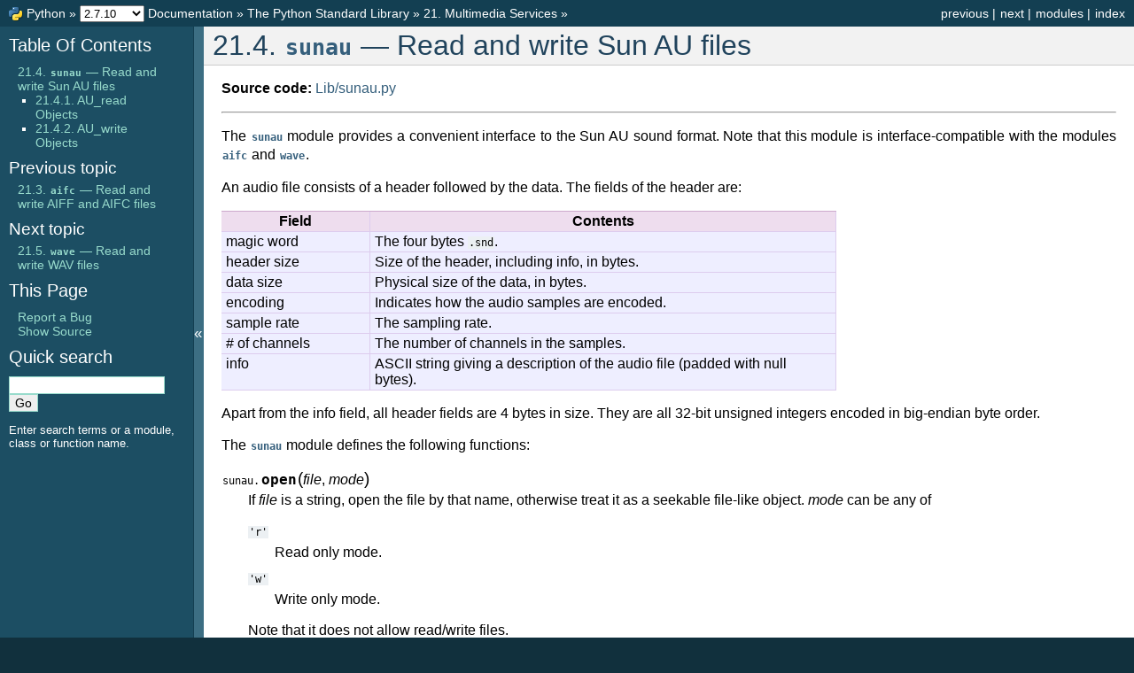

--- FILE ---
content_type: text/html
request_url: https://thekomanetskys.com/computers/Python2/docs.python.org/2/library/sunau.html
body_size: 5117
content:
<!DOCTYPE html PUBLIC "-//W3C//DTD XHTML 1.0 Transitional//EN"
  "http://www.w3.org/TR/xhtml1/DTD/xhtml1-transitional.dtd">


<html xmlns="http://www.w3.org/1999/xhtml">
  <head>
    <meta http-equiv="Content-Type" content="text/html; charset=utf-8" />
    
    <title>21.4. sunau — Read and write Sun AU files &mdash; Python 2.7.10 documentation</title>
    
    <link rel="stylesheet" href="../_static/default.css" type="text/css" />
    <link rel="stylesheet" href="../_static/pygments.css" type="text/css" />
    
    <script type="text/javascript">
      var DOCUMENTATION_OPTIONS = {
        URL_ROOT:    '../',
        VERSION:     '2.7.10',
        COLLAPSE_INDEX: false,
        FILE_SUFFIX: '.html',
        HAS_SOURCE:  true
      };
    </script>
    <script type="text/javascript" src="../_static/jquery.js"></script>
    <script type="text/javascript" src="../_static/underscore.js"></script>
    <script type="text/javascript" src="../_static/doctools.js"></script>
    <script type="text/javascript" src="../_static/sidebar.js"></script>
    <link rel="search" type="application/opensearchdescription+xml"
          title="Search within Python 2.7.10 documentation"
          href="../_static/opensearch.xml"/>
    <link rel="author" title="About these documents" href="../about.html" />
    <link rel="copyright" title="Copyright" href="../copyright.html" />
    <link rel="top" title="Python 2.7.10 documentation" href="../index.html" />
    <link rel="up" title="21. Multimedia Services" href="mm.html" />
    <link rel="next" title="21.5. wave — Read and write WAV files" href="wave.html" />
    <link rel="prev" title="21.3. aifc — Read and write AIFF and AIFC files" href="aifc.html" />
    <link rel="shortcut icon" type="image/png" href="../_static/py.png" />
    <script type="text/javascript" src="../_static/copybutton.js"></script>
    <script type="text/javascript" src="../_static/version_switch.js"></script>
 
    

  </head>
  <body>  
    <div class="related">
      <h3>Navigation</h3>
      <ul>
        <li class="right" style="margin-right: 10px">
          <a href="../genindex.html" title="General Index"
             accesskey="I">index</a></li>
        <li class="right" >
          <a href="../py-modindex.html" title="Python Module Index"
             >modules</a> |</li>
        <li class="right" >
          <a href="wave.html" title="21.5. wave — Read and write WAV files"
             accesskey="N">next</a> |</li>
        <li class="right" >
          <a href="aifc.html" title="21.3. aifc — Read and write AIFF and AIFC files"
             accesskey="P">previous</a> |</li>
        <li><img src="../_static/py.png" alt=""
                 style="vertical-align: middle; margin-top: -1px"/></li>
        <li><a href="https://www.python.org/">Python</a> &raquo;</li>
        <li>
          <span class="version_switcher_placeholder">2.7.10</span>
          <a href="../index.html">Documentation</a> &raquo;
        </li>

          <li><a href="index.html" >The Python Standard Library</a> &raquo;</li>
          <li><a href="mm.html" accesskey="U">21. Multimedia Services</a> &raquo;</li> 
      </ul>
    </div>    

    <div class="document">
      <div class="documentwrapper">
        <div class="bodywrapper">
          <div class="body">
            
  <div class="section" id="module-sunau">
<span id="sunau-read-and-write-sun-au-files"></span><h1>21.4. <a class="reference internal" href="sunau.html#module-sunau" title="sunau: Provide an interface to the Sun AU sound format."><tt class="xref py py-mod docutils literal"><span class="pre">sunau</span></tt></a> &#8212; Read and write Sun AU files<a class="headerlink" href="sunau.html#module-sunau" title="Permalink to this headline">¶</a></h1>
<p><strong>Source code:</strong> <a class="reference external" href="https://hg.python.org/cpython/file/2.7/Lib/sunau.py">Lib/sunau.py</a></p>
<hr class="docutils" />
<p>The <a class="reference internal" href="sunau.html#module-sunau" title="sunau: Provide an interface to the Sun AU sound format."><tt class="xref py py-mod docutils literal"><span class="pre">sunau</span></tt></a> module provides a convenient interface to the Sun AU sound
format.  Note that this module is interface-compatible with the modules
<a class="reference internal" href="aifc.html#module-aifc" title="aifc: Read and write audio files in AIFF or AIFC format."><tt class="xref py py-mod docutils literal"><span class="pre">aifc</span></tt></a> and <a class="reference internal" href="wave.html#module-wave" title="wave: Provide an interface to the WAV sound format."><tt class="xref py py-mod docutils literal"><span class="pre">wave</span></tt></a>.</p>
<p>An audio file consists of a header followed by the data.  The fields of the
header are:</p>
<table border="1" class="docutils">
<colgroup>
<col width="24%" />
<col width="76%" />
</colgroup>
<thead valign="bottom">
<tr class="row-odd"><th class="head">Field</th>
<th class="head">Contents</th>
</tr>
</thead>
<tbody valign="top">
<tr class="row-even"><td>magic word</td>
<td>The four bytes <tt class="docutils literal"><span class="pre">.snd</span></tt>.</td>
</tr>
<tr class="row-odd"><td>header size</td>
<td>Size of the header, including info, in bytes.</td>
</tr>
<tr class="row-even"><td>data size</td>
<td>Physical size of the data, in bytes.</td>
</tr>
<tr class="row-odd"><td>encoding</td>
<td>Indicates how the audio samples are encoded.</td>
</tr>
<tr class="row-even"><td>sample rate</td>
<td>The sampling rate.</td>
</tr>
<tr class="row-odd"><td># of channels</td>
<td>The number of channels in the samples.</td>
</tr>
<tr class="row-even"><td>info</td>
<td>ASCII string giving a description of the
audio file (padded with null bytes).</td>
</tr>
</tbody>
</table>
<p>Apart from the info field, all header fields are 4 bytes in size. They are all
32-bit unsigned integers encoded in big-endian byte order.</p>
<p>The <a class="reference internal" href="sunau.html#module-sunau" title="sunau: Provide an interface to the Sun AU sound format."><tt class="xref py py-mod docutils literal"><span class="pre">sunau</span></tt></a> module defines the following functions:</p>
<dl class="function">
<dt id="sunau.open">
<tt class="descclassname">sunau.</tt><tt class="descname">open</tt><big>(</big><em>file</em>, <em>mode</em><big>)</big><a class="headerlink" href="sunau.html#sunau.open" title="Permalink to this definition">¶</a></dt>
<dd><p>If <em>file</em> is a string, open the file by that name, otherwise treat it as a
seekable file-like object. <em>mode</em> can be any of</p>
<dl class="docutils">
<dt><tt class="docutils literal"><span class="pre">'r'</span></tt></dt>
<dd>Read only mode.</dd>
<dt><tt class="docutils literal"><span class="pre">'w'</span></tt></dt>
<dd>Write only mode.</dd>
</dl>
<p>Note that it does not allow read/write files.</p>
<p>A <em>mode</em> of <tt class="docutils literal"><span class="pre">'r'</span></tt> returns a <tt class="xref py py-class docutils literal"><span class="pre">AU_read</span></tt> object, while a <em>mode</em> of <tt class="docutils literal"><span class="pre">'w'</span></tt>
or <tt class="docutils literal"><span class="pre">'wb'</span></tt> returns a <tt class="xref py py-class docutils literal"><span class="pre">AU_write</span></tt> object.</p>
</dd></dl>

<dl class="function">
<dt id="sunau.openfp">
<tt class="descclassname">sunau.</tt><tt class="descname">openfp</tt><big>(</big><em>file</em>, <em>mode</em><big>)</big><a class="headerlink" href="sunau.html#sunau.openfp" title="Permalink to this definition">¶</a></dt>
<dd><p>A synonym for <a class="reference internal" href="sunau.html#sunau.open" title="sunau.open"><tt class="xref py py-func docutils literal"><span class="pre">open()</span></tt></a>, maintained for backwards compatibility.</p>
</dd></dl>

<p>The <a class="reference internal" href="sunau.html#module-sunau" title="sunau: Provide an interface to the Sun AU sound format."><tt class="xref py py-mod docutils literal"><span class="pre">sunau</span></tt></a> module defines the following exception:</p>
<dl class="exception">
<dt id="sunau.Error">
<em class="property">exception </em><tt class="descclassname">sunau.</tt><tt class="descname">Error</tt><a class="headerlink" href="sunau.html#sunau.Error" title="Permalink to this definition">¶</a></dt>
<dd><p>An error raised when something is impossible because of Sun AU specs or
implementation deficiency.</p>
</dd></dl>

<p>The <a class="reference internal" href="sunau.html#module-sunau" title="sunau: Provide an interface to the Sun AU sound format."><tt class="xref py py-mod docutils literal"><span class="pre">sunau</span></tt></a> module defines the following data items:</p>
<dl class="data">
<dt id="sunau.AUDIO_FILE_MAGIC">
<tt class="descclassname">sunau.</tt><tt class="descname">AUDIO_FILE_MAGIC</tt><a class="headerlink" href="sunau.html#sunau.AUDIO_FILE_MAGIC" title="Permalink to this definition">¶</a></dt>
<dd><p>An integer every valid Sun AU file begins with, stored in big-endian form.  This
is the string <tt class="docutils literal"><span class="pre">.snd</span></tt> interpreted as an integer.</p>
</dd></dl>

<dl class="data">
<dt id="sunau.AUDIO_FILE_ENCODING_MULAW_8">
<tt class="descclassname">sunau.</tt><tt class="descname">AUDIO_FILE_ENCODING_MULAW_8</tt><a class="headerlink" href="sunau.html#sunau.AUDIO_FILE_ENCODING_MULAW_8" title="Permalink to this definition">¶</a></dt>
<dt id="sunau.AUDIO_FILE_ENCODING_LINEAR_8">
<tt class="descclassname">sunau.</tt><tt class="descname">AUDIO_FILE_ENCODING_LINEAR_8</tt><a class="headerlink" href="sunau.html#sunau.AUDIO_FILE_ENCODING_LINEAR_8" title="Permalink to this definition">¶</a></dt>
<dt id="sunau.AUDIO_FILE_ENCODING_LINEAR_16">
<tt class="descclassname">sunau.</tt><tt class="descname">AUDIO_FILE_ENCODING_LINEAR_16</tt><a class="headerlink" href="sunau.html#sunau.AUDIO_FILE_ENCODING_LINEAR_16" title="Permalink to this definition">¶</a></dt>
<dt id="sunau.AUDIO_FILE_ENCODING_LINEAR_24">
<tt class="descclassname">sunau.</tt><tt class="descname">AUDIO_FILE_ENCODING_LINEAR_24</tt><a class="headerlink" href="sunau.html#sunau.AUDIO_FILE_ENCODING_LINEAR_24" title="Permalink to this definition">¶</a></dt>
<dt id="sunau.AUDIO_FILE_ENCODING_LINEAR_32">
<tt class="descclassname">sunau.</tt><tt class="descname">AUDIO_FILE_ENCODING_LINEAR_32</tt><a class="headerlink" href="sunau.html#sunau.AUDIO_FILE_ENCODING_LINEAR_32" title="Permalink to this definition">¶</a></dt>
<dt id="sunau.AUDIO_FILE_ENCODING_ALAW_8">
<tt class="descclassname">sunau.</tt><tt class="descname">AUDIO_FILE_ENCODING_ALAW_8</tt><a class="headerlink" href="sunau.html#sunau.AUDIO_FILE_ENCODING_ALAW_8" title="Permalink to this definition">¶</a></dt>
<dd><p>Values of the encoding field from the AU header which are supported by this
module.</p>
</dd></dl>

<dl class="data">
<dt id="sunau.AUDIO_FILE_ENCODING_FLOAT">
<tt class="descclassname">sunau.</tt><tt class="descname">AUDIO_FILE_ENCODING_FLOAT</tt><a class="headerlink" href="sunau.html#sunau.AUDIO_FILE_ENCODING_FLOAT" title="Permalink to this definition">¶</a></dt>
<dt id="sunau.AUDIO_FILE_ENCODING_DOUBLE">
<tt class="descclassname">sunau.</tt><tt class="descname">AUDIO_FILE_ENCODING_DOUBLE</tt><a class="headerlink" href="sunau.html#sunau.AUDIO_FILE_ENCODING_DOUBLE" title="Permalink to this definition">¶</a></dt>
<dt id="sunau.AUDIO_FILE_ENCODING_ADPCM_G721">
<tt class="descclassname">sunau.</tt><tt class="descname">AUDIO_FILE_ENCODING_ADPCM_G721</tt><a class="headerlink" href="sunau.html#sunau.AUDIO_FILE_ENCODING_ADPCM_G721" title="Permalink to this definition">¶</a></dt>
<dt id="sunau.AUDIO_FILE_ENCODING_ADPCM_G722">
<tt class="descclassname">sunau.</tt><tt class="descname">AUDIO_FILE_ENCODING_ADPCM_G722</tt><a class="headerlink" href="sunau.html#sunau.AUDIO_FILE_ENCODING_ADPCM_G722" title="Permalink to this definition">¶</a></dt>
<dt id="sunau.AUDIO_FILE_ENCODING_ADPCM_G723_3">
<tt class="descclassname">sunau.</tt><tt class="descname">AUDIO_FILE_ENCODING_ADPCM_G723_3</tt><a class="headerlink" href="sunau.html#sunau.AUDIO_FILE_ENCODING_ADPCM_G723_3" title="Permalink to this definition">¶</a></dt>
<dt id="sunau.AUDIO_FILE_ENCODING_ADPCM_G723_5">
<tt class="descclassname">sunau.</tt><tt class="descname">AUDIO_FILE_ENCODING_ADPCM_G723_5</tt><a class="headerlink" href="sunau.html#sunau.AUDIO_FILE_ENCODING_ADPCM_G723_5" title="Permalink to this definition">¶</a></dt>
<dd><p>Additional known values of the encoding field from the AU header, but which are
not supported by this module.</p>
</dd></dl>

<div class="section" id="au-read-objects">
<span id="id1"></span><h2>21.4.1. AU_read Objects<a class="headerlink" href="sunau.html#au-read-objects" title="Permalink to this headline">¶</a></h2>
<p>AU_read objects, as returned by <a class="reference internal" href="sunau.html#sunau.open" title="sunau.open"><tt class="xref py py-func docutils literal"><span class="pre">open()</span></tt></a> above, have the following methods:</p>
<dl class="method">
<dt id="sunau.AU_read.close">
<tt class="descclassname">AU_read.</tt><tt class="descname">close</tt><big>(</big><big>)</big><a class="headerlink" href="sunau.html#sunau.AU_read.close" title="Permalink to this definition">¶</a></dt>
<dd><p>Close the stream, and make the instance unusable. (This is  called automatically
on deletion.)</p>
</dd></dl>

<dl class="method">
<dt id="sunau.AU_read.getnchannels">
<tt class="descclassname">AU_read.</tt><tt class="descname">getnchannels</tt><big>(</big><big>)</big><a class="headerlink" href="sunau.html#sunau.AU_read.getnchannels" title="Permalink to this definition">¶</a></dt>
<dd><p>Returns number of audio channels (1 for mone, 2 for stereo).</p>
</dd></dl>

<dl class="method">
<dt id="sunau.AU_read.getsampwidth">
<tt class="descclassname">AU_read.</tt><tt class="descname">getsampwidth</tt><big>(</big><big>)</big><a class="headerlink" href="sunau.html#sunau.AU_read.getsampwidth" title="Permalink to this definition">¶</a></dt>
<dd><p>Returns sample width in bytes.</p>
</dd></dl>

<dl class="method">
<dt id="sunau.AU_read.getframerate">
<tt class="descclassname">AU_read.</tt><tt class="descname">getframerate</tt><big>(</big><big>)</big><a class="headerlink" href="sunau.html#sunau.AU_read.getframerate" title="Permalink to this definition">¶</a></dt>
<dd><p>Returns sampling frequency.</p>
</dd></dl>

<dl class="method">
<dt id="sunau.AU_read.getnframes">
<tt class="descclassname">AU_read.</tt><tt class="descname">getnframes</tt><big>(</big><big>)</big><a class="headerlink" href="sunau.html#sunau.AU_read.getnframes" title="Permalink to this definition">¶</a></dt>
<dd><p>Returns number of audio frames.</p>
</dd></dl>

<dl class="method">
<dt id="sunau.AU_read.getcomptype">
<tt class="descclassname">AU_read.</tt><tt class="descname">getcomptype</tt><big>(</big><big>)</big><a class="headerlink" href="sunau.html#sunau.AU_read.getcomptype" title="Permalink to this definition">¶</a></dt>
<dd><p>Returns compression type. Supported compression types are <tt class="docutils literal"><span class="pre">'ULAW'</span></tt>, <tt class="docutils literal"><span class="pre">'ALAW'</span></tt>
and <tt class="docutils literal"><span class="pre">'NONE'</span></tt>.</p>
</dd></dl>

<dl class="method">
<dt id="sunau.AU_read.getcompname">
<tt class="descclassname">AU_read.</tt><tt class="descname">getcompname</tt><big>(</big><big>)</big><a class="headerlink" href="sunau.html#sunau.AU_read.getcompname" title="Permalink to this definition">¶</a></dt>
<dd><p>Human-readable version of <a class="reference internal" href="sunau.html#sunau.AU_read.getcomptype" title="sunau.AU_read.getcomptype"><tt class="xref py py-meth docutils literal"><span class="pre">getcomptype()</span></tt></a>.  The supported types have the
respective names <tt class="docutils literal"><span class="pre">'CCITT</span> <span class="pre">G.711</span> <span class="pre">u-law'</span></tt>, <tt class="docutils literal"><span class="pre">'CCITT</span> <span class="pre">G.711</span> <span class="pre">A-law'</span></tt> and <tt class="docutils literal"><span class="pre">'not</span>
<span class="pre">compressed'</span></tt>.</p>
</dd></dl>

<dl class="method">
<dt id="sunau.AU_read.getparams">
<tt class="descclassname">AU_read.</tt><tt class="descname">getparams</tt><big>(</big><big>)</big><a class="headerlink" href="sunau.html#sunau.AU_read.getparams" title="Permalink to this definition">¶</a></dt>
<dd><p>Returns a tuple <tt class="docutils literal"><span class="pre">(nchannels,</span> <span class="pre">sampwidth,</span> <span class="pre">framerate,</span> <span class="pre">nframes,</span> <span class="pre">comptype,</span>
<span class="pre">compname)</span></tt>, equivalent to output of the <tt class="xref py py-meth docutils literal"><span class="pre">get*()</span></tt> methods.</p>
</dd></dl>

<dl class="method">
<dt id="sunau.AU_read.readframes">
<tt class="descclassname">AU_read.</tt><tt class="descname">readframes</tt><big>(</big><em>n</em><big>)</big><a class="headerlink" href="sunau.html#sunau.AU_read.readframes" title="Permalink to this definition">¶</a></dt>
<dd><p>Reads and returns at most <em>n</em> frames of audio, as a string of bytes.  The data
will be returned in linear format.  If the original data is in u-LAW format, it
will be converted.</p>
</dd></dl>

<dl class="method">
<dt id="sunau.AU_read.rewind">
<tt class="descclassname">AU_read.</tt><tt class="descname">rewind</tt><big>(</big><big>)</big><a class="headerlink" href="sunau.html#sunau.AU_read.rewind" title="Permalink to this definition">¶</a></dt>
<dd><p>Rewind the file pointer to the beginning of the audio stream.</p>
</dd></dl>

<p>The following two methods define a term &#8220;position&#8221; which is compatible between
them, and is otherwise implementation dependent.</p>
<dl class="method">
<dt id="sunau.AU_read.setpos">
<tt class="descclassname">AU_read.</tt><tt class="descname">setpos</tt><big>(</big><em>pos</em><big>)</big><a class="headerlink" href="sunau.html#sunau.AU_read.setpos" title="Permalink to this definition">¶</a></dt>
<dd><p>Set the file pointer to the specified position.  Only values returned from
<a class="reference internal" href="sunau.html#sunau.AU_read.tell" title="sunau.AU_read.tell"><tt class="xref py py-meth docutils literal"><span class="pre">tell()</span></tt></a> should be used for <em>pos</em>.</p>
</dd></dl>

<dl class="method">
<dt id="sunau.AU_read.tell">
<tt class="descclassname">AU_read.</tt><tt class="descname">tell</tt><big>(</big><big>)</big><a class="headerlink" href="sunau.html#sunau.AU_read.tell" title="Permalink to this definition">¶</a></dt>
<dd><p>Return current file pointer position.  Note that the returned value has nothing
to do with the actual position in the file.</p>
</dd></dl>

<p>The following two functions are defined for compatibility with the  <a class="reference internal" href="aifc.html#module-aifc" title="aifc: Read and write audio files in AIFF or AIFC format."><tt class="xref py py-mod docutils literal"><span class="pre">aifc</span></tt></a>,
and don&#8217;t do anything interesting.</p>
<dl class="method">
<dt id="sunau.AU_read.getmarkers">
<tt class="descclassname">AU_read.</tt><tt class="descname">getmarkers</tt><big>(</big><big>)</big><a class="headerlink" href="sunau.html#sunau.AU_read.getmarkers" title="Permalink to this definition">¶</a></dt>
<dd><p>Returns <tt class="docutils literal"><span class="pre">None</span></tt>.</p>
</dd></dl>

<dl class="method">
<dt id="sunau.AU_read.getmark">
<tt class="descclassname">AU_read.</tt><tt class="descname">getmark</tt><big>(</big><em>id</em><big>)</big><a class="headerlink" href="sunau.html#sunau.AU_read.getmark" title="Permalink to this definition">¶</a></dt>
<dd><p>Raise an error.</p>
</dd></dl>

</div>
<div class="section" id="au-write-objects">
<span id="id2"></span><h2>21.4.2. AU_write Objects<a class="headerlink" href="sunau.html#au-write-objects" title="Permalink to this headline">¶</a></h2>
<p>AU_write objects, as returned by <a class="reference internal" href="sunau.html#sunau.open" title="sunau.open"><tt class="xref py py-func docutils literal"><span class="pre">open()</span></tt></a> above, have the following methods:</p>
<dl class="method">
<dt id="sunau.AU_write.setnchannels">
<tt class="descclassname">AU_write.</tt><tt class="descname">setnchannels</tt><big>(</big><em>n</em><big>)</big><a class="headerlink" href="sunau.html#sunau.AU_write.setnchannels" title="Permalink to this definition">¶</a></dt>
<dd><p>Set the number of channels.</p>
</dd></dl>

<dl class="method">
<dt id="sunau.AU_write.setsampwidth">
<tt class="descclassname">AU_write.</tt><tt class="descname">setsampwidth</tt><big>(</big><em>n</em><big>)</big><a class="headerlink" href="sunau.html#sunau.AU_write.setsampwidth" title="Permalink to this definition">¶</a></dt>
<dd><p>Set the sample width (in bytes.)</p>
</dd></dl>

<dl class="method">
<dt id="sunau.AU_write.setframerate">
<tt class="descclassname">AU_write.</tt><tt class="descname">setframerate</tt><big>(</big><em>n</em><big>)</big><a class="headerlink" href="sunau.html#sunau.AU_write.setframerate" title="Permalink to this definition">¶</a></dt>
<dd><p>Set the frame rate.</p>
</dd></dl>

<dl class="method">
<dt id="sunau.AU_write.setnframes">
<tt class="descclassname">AU_write.</tt><tt class="descname">setnframes</tt><big>(</big><em>n</em><big>)</big><a class="headerlink" href="sunau.html#sunau.AU_write.setnframes" title="Permalink to this definition">¶</a></dt>
<dd><p>Set the number of frames. This can be later changed, when and if more  frames
are written.</p>
</dd></dl>

<dl class="method">
<dt id="sunau.AU_write.setcomptype">
<tt class="descclassname">AU_write.</tt><tt class="descname">setcomptype</tt><big>(</big><em>type</em>, <em>name</em><big>)</big><a class="headerlink" href="sunau.html#sunau.AU_write.setcomptype" title="Permalink to this definition">¶</a></dt>
<dd><p>Set the compression type and description. Only <tt class="docutils literal"><span class="pre">'NONE'</span></tt> and <tt class="docutils literal"><span class="pre">'ULAW'</span></tt> are
supported on output.</p>
</dd></dl>

<dl class="method">
<dt id="sunau.AU_write.setparams">
<tt class="descclassname">AU_write.</tt><tt class="descname">setparams</tt><big>(</big><em>tuple</em><big>)</big><a class="headerlink" href="sunau.html#sunau.AU_write.setparams" title="Permalink to this definition">¶</a></dt>
<dd><p>The <em>tuple</em> should be <tt class="docutils literal"><span class="pre">(nchannels,</span> <span class="pre">sampwidth,</span> <span class="pre">framerate,</span> <span class="pre">nframes,</span> <span class="pre">comptype,</span>
<span class="pre">compname)</span></tt>, with values valid for the <tt class="xref py py-meth docutils literal"><span class="pre">set*()</span></tt> methods.  Set all
parameters.</p>
</dd></dl>

<dl class="method">
<dt id="sunau.AU_write.tell">
<tt class="descclassname">AU_write.</tt><tt class="descname">tell</tt><big>(</big><big>)</big><a class="headerlink" href="sunau.html#sunau.AU_write.tell" title="Permalink to this definition">¶</a></dt>
<dd><p>Return current position in the file, with the same disclaimer for the
<a class="reference internal" href="sunau.html#sunau.AU_read.tell" title="sunau.AU_read.tell"><tt class="xref py py-meth docutils literal"><span class="pre">AU_read.tell()</span></tt></a> and <a class="reference internal" href="sunau.html#sunau.AU_read.setpos" title="sunau.AU_read.setpos"><tt class="xref py py-meth docutils literal"><span class="pre">AU_read.setpos()</span></tt></a> methods.</p>
</dd></dl>

<dl class="method">
<dt id="sunau.AU_write.writeframesraw">
<tt class="descclassname">AU_write.</tt><tt class="descname">writeframesraw</tt><big>(</big><em>data</em><big>)</big><a class="headerlink" href="sunau.html#sunau.AU_write.writeframesraw" title="Permalink to this definition">¶</a></dt>
<dd><p>Write audio frames, without correcting <em>nframes</em>.</p>
</dd></dl>

<dl class="method">
<dt id="sunau.AU_write.writeframes">
<tt class="descclassname">AU_write.</tt><tt class="descname">writeframes</tt><big>(</big><em>data</em><big>)</big><a class="headerlink" href="sunau.html#sunau.AU_write.writeframes" title="Permalink to this definition">¶</a></dt>
<dd><p>Write audio frames and make sure <em>nframes</em> is correct.</p>
</dd></dl>

<dl class="method">
<dt id="sunau.AU_write.close">
<tt class="descclassname">AU_write.</tt><tt class="descname">close</tt><big>(</big><big>)</big><a class="headerlink" href="sunau.html#sunau.AU_write.close" title="Permalink to this definition">¶</a></dt>
<dd><p>Make sure <em>nframes</em> is correct, and close the file.</p>
<p>This method is called upon deletion.</p>
</dd></dl>

<p>Note that it is invalid to set any parameters after calling  <tt class="xref py py-meth docutils literal"><span class="pre">writeframes()</span></tt>
or <tt class="xref py py-meth docutils literal"><span class="pre">writeframesraw()</span></tt>.</p>
</div>
</div>


          </div>
        </div>
      </div>
      <div class="sphinxsidebar">
        <div class="sphinxsidebarwrapper">
  <h3><a href="../contents.html">Table Of Contents</a></h3>
  <ul>
<li><a class="reference internal" href="sunau.html#">21.4. <tt class="docutils literal"><span class="pre">sunau</span></tt> &#8212; Read and write Sun AU files</a><ul>
<li><a class="reference internal" href="sunau.html#au-read-objects">21.4.1. AU_read Objects</a></li>
<li><a class="reference internal" href="sunau.html#au-write-objects">21.4.2. AU_write Objects</a></li>
</ul>
</li>
</ul>

  <h4>Previous topic</h4>
  <p class="topless"><a href="aifc.html"
                        title="previous chapter">21.3. <tt class="docutils literal"><span class="pre">aifc</span></tt> &#8212; Read and write AIFF and AIFC files</a></p>
  <h4>Next topic</h4>
  <p class="topless"><a href="wave.html"
                        title="next chapter">21.5. <tt class="docutils literal"><span class="pre">wave</span></tt> &#8212; Read and write WAV files</a></p>
<h3>This Page</h3>
<ul class="this-page-menu">
  <li><a href="../bugs.html">Report a Bug</a></li>
  <li><a href="../_sources/library/sunau.txt"
         rel="nofollow">Show Source</a></li>
</ul>

<div id="searchbox" style="display: none">
  <h3>Quick search</h3>
    <form class="search" action="../search.html" method="get">
      <input type="text" name="q" />
      <input type="submit" value="Go" />
      <input type="hidden" name="check_keywords" value="yes" />
      <input type="hidden" name="area" value="default" />
    </form>
    <p class="searchtip" style="font-size: 90%">
    Enter search terms or a module, class or function name.
    </p>
</div>
<script type="text/javascript">$('#searchbox').show(0);</script>
        </div>
      </div>
      <div class="clearer"></div>
    </div>  
    <div class="related">
      <h3>Navigation</h3>
      <ul>
        <li class="right" style="margin-right: 10px">
          <a href="../genindex.html" title="General Index"
             >index</a></li>
        <li class="right" >
          <a href="../py-modindex.html" title="Python Module Index"
             >modules</a> |</li>
        <li class="right" >
          <a href="wave.html" title="21.5. wave — Read and write WAV files"
             >next</a> |</li>
        <li class="right" >
          <a href="aifc.html" title="21.3. aifc — Read and write AIFF and AIFC files"
             >previous</a> |</li>
        <li><img src="../_static/py.png" alt=""
                 style="vertical-align: middle; margin-top: -1px"/></li>
        <li><a href="https://www.python.org/">Python</a> &raquo;</li>
        <li>
          <span class="version_switcher_placeholder">2.7.10</span>
          <a href="../index.html">Documentation</a> &raquo;
        </li>

          <li><a href="index.html" >The Python Standard Library</a> &raquo;</li>
          <li><a href="mm.html" >21. Multimedia Services</a> &raquo;</li> 
      </ul>
    </div>  
    <div class="footer">
    &copy; <a href="../copyright.html">Copyright</a> 1990-2015, Python Software Foundation.
    <br />
    The Python Software Foundation is a non-profit corporation.
    <a href="https://www.python.org/psf/donations/">Please donate.</a>
    <br />
    Last updated on May 23, 2015.
    <a href="../bugs.html">Found a bug</a>?
    <br />
    Created using <a href="http://sphinx.pocoo.org/">Sphinx</a> 1.2.3.
    </div>

  </body>
</html>

--- FILE ---
content_type: application/javascript
request_url: https://thekomanetskys.com/computers/Python2/docs.python.org/2/_static/version_switch.js
body_size: 772
content:
(function() {
  'use strict';

  var all_versions = {
    '3.6': 'dev (3.6)',
    '3.5': '3.5',
    '3.4': '3.4',
    '3.3': '3.3',
    '3.2': '3.2',
    '2.7': '2.7',
    '2.6': '2.6'
  };

  function build_select(current_version, current_release) {
    var buf = ['<select>'];

    $.each(all_versions, function(version, title) {
      buf.push('<option value="' + version + '"');
      if (version == current_version)
        buf.push(' selected="selected">' + current_release + '</option>');
      else
        buf.push('>' + title + '</option>');
    });

    buf.push('</select>');
    return buf.join('');
  }

  function patch_url(url, new_version) {
    var url_re = /\.org\/(\d|py3k|dev|((release\/)?\d\.\d[\w\d\.]*))\//,
        new_url = url.replace(url_re, '.org/' + new_version + '/');

    if (new_url == url && !new_url.match(url_re)) {
      // python 2 url without version?
      new_url = url.replace(/\.org\//, '.org/' + new_version + '/');
    }
    return new_url;
  }

  function on_switch() {
    var selected = $(this).children('option:selected').attr('value');

    var url = window.location.href,
        new_url = patch_url(url, selected);

    if (new_url != url) {
      // check beforehand if url exists, else redirect to version's start page
      $.ajax({
        url: new_url,
        success: function() {
           window.location.href = new_url;
        },
        error: function() {
           window.location.href = 'https://docs.python.org/' + selected;
        }
      });
    }
  }

  $(document).ready(function() {
    var release = DOCUMENTATION_OPTIONS.VERSION;
    var version = release.substr(0, 3);
    var select = build_select(version, release);

    $('.version_switcher_placeholder').html(select);
    $('.version_switcher_placeholder select').bind('change', on_switch);
  });
})();
